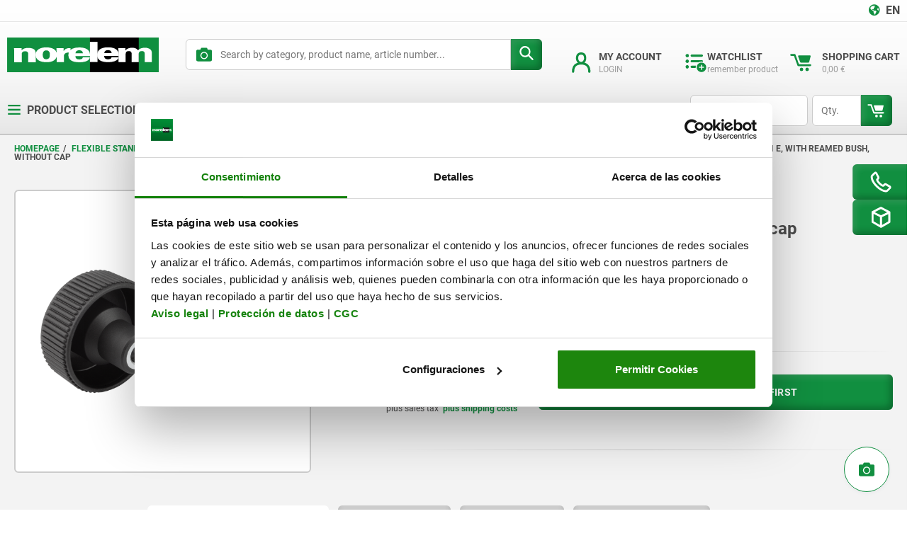

--- FILE ---
content_type: text/html; charset=utf-8
request_url: https://www2.norelem.com/l/1020902/2024-09-19/3l9bj
body_size: 3133
content:
<!DOCTYPE html>
<html>
	<head>
		<base href="https://www2.norelem.com" >
		<meta charset="utf-8"/>
		<meta http-equiv="Content-Type" content="text/html; charset=utf-8"/>
		<meta name="description" content=""/>
		<title></title>
		<style>
		:root {

			/*colors*/
			--primary-color: #118F40;
			--primary-color-darker: #09642A;
			--primary-color-darkest: #013819;
			--primary-color-lighter: #8bc7a0;
			--primary-color-lightest: #DDEEE3;
			--secondary-color: #ccc;
			--secondary-color-dark:#9b9b9b;
			--secondary-color-darker: #4c4c4c;
			--base-color: #ffffff;
			--warning-color: #c53131;
			--border-color: var(--secondary-color);
			--fontbody-color: var(--secondary-color-darker);
			--primary-button-box-shadow: inset -0.25rem -0.25rem 0.625rem rgba(1, 56, 20, .4), inset 0.25rem 0.25rem 0.625rem rgba(221, 238, 227, .15);
			--primary-button-box-shadow-hover: inset 0.125rem 0.125rem 0.313rem rgba(221, 238, 227, .15), inset -0.125rem -0.125rem 0.313rem rgba(1, 56, 20, .8);

			/*fonts*/
			--font-family-text: 'Roboto', Arial, Helvetica, sans-serif;
			--font-family-heading: 'Roboto Condensed', Arial, Helvetica, sans-serif;
			--font-size-base: 0.875rem;
			--font-size-s: 0.75rem;

			/*enhancements*/
			--border-radius: 0.375rem;
			

		}

		/* Start custom form CSS generated by https://jennamolby.com/pardot-form-style-generator/ */

		/*pre*/
		img {}

		#pardot-form {
			font-family: 'Roboto', sans-serif;
			margin-top: 20px;
			display: flex;
			flex:1;
		}

		#pardot-form .form-field {
			margin: 0;
			padding-right: 15px;
		}

		*,
		*:before,
		*:after {
			box-sizing: border-box;
		}

		/* ------ Styles for all the fields ------*/
		/* The input fields */
		#pardot-form input.text,
		#pardot-form textarea.standard,
		#pardot-form select,
		#pardot-form input.date {
			padding: 0 0.75rem;
			height: 2.5rem;
			width: 100%;
			font-family: var(--font-family-text);
			line-height: 2.5rem;
			font-size: var(--font-size-base);
			color: var(--fontbody-color);
			-moz-border-radius: var(--border-radius);
			-webkit-border-radius: var(--border-radius);
			border-radius: var(--border-radius);
			background-color: var(--base-color);
			border: solid 1px var(--border-color);
			box-sizing: border-box;
		}

		/* the input fields on focus */
		#pardot-form input.text:focus,
		#pardot-form textarea.standard:focus,
		#pardot-form select:focus,
		#pardot-form input.date:focus {
			border: 1px solid var(--primary-color);
			outline: none;
		}

		/* Required field labels */
		#pardot-form p.required label,
		#pardot-form span.required label {
			border-color: var(--warning-color);
			outline: none;
		}

		#pardot-form span.value {
			margin-left: 0;
		}

		/* the field labels */
		#pardot-form label {
			font-size: var(--font-size-base);
			color: var(--fontbody-color);
			font-weight: normal;
			padding-top: 5px;
			padding-bottom: 5px;
			float: none;
			text-align: left;
			width: auto;
		}

		.form-group {
			width: 100%;
		}

		/* email input borders*/
		p.email input {
			border-radius: var(--border-radius);
			margin-top: 10px;
		}

		/* the submit button */
		#pardot-form .submit input {
			background-color: var(--primary-color);
			border: none;
			margin-top: 12px;
			font-size: 14px;
			font-weight: bold;
			color: var(--base-color);
			text-transform: uppercase;
			padding-top: 9.5px;
			padding-bottom: 9.5px;
			border-radius: var(--border-radius);
			-moz-border-radius: var(--border-radius);
			-webkit-border-radius:var(--border-radius);
			width: 8rem;
			height: 2.5rem;
			box-shadow: var(--primary-button-box-shadow);
		}

		/* the submit button hover */
		#pardot-form .submit input:hover {
			background-color: var(--primary-color-darker);
			border: none;
			color: var(--base-color);
			transition: .7s ease;
			box-shadow: var(--primary-button-box-shadow-hover);
		}


		/*radio */

		.pd-radio input {
			opacity: 0;
			position: absolute;
		}

		/* position the label */
		#pardot-form .pd-radio input,
		.pd-radio label {
			vertical-align: middle;
			margin: 5px;
			cursor: pointer;
		}

		.pd-radio label {
			position: relative;
			margin-right: 3rem;
		}

		.pd-radio span.value {
			display: flex;
			flex-direction: row;
			justify-content: flex-start;
			break-before: always;
		}

		/* style the unchecked radio button */
		.pd-radio input+label:before {
			content: '';
			background: var(--base-color);
			border: 1px solid var(--border-color);
			display: inline-block;
			vertical-align: middle;
			width: 20px;
			height: 20px;
			padding: 0px;
			margin-right: 10px;
			text-align: center;
			font-size: var(--font-size-base);
			line-height: normal;
			border-radius: var(--border-radius);
			-moz-border-radius: var(--border-radius);
			-webkit-border-radius: var(--border-radius);
		}

		.pd-radio input+label:before {
			border-radius: 50%;
		}

		/* style the selected radio button */
		.pd-radio input:checked+label:before {
			border-color: var(--primary-color);
			background-color: var(--primary-color);
			background-clip: content-box;
			padding: 2px;
		}


		/*checkbox */

		.pd-checkbox input {
			opacity: 0;
			position: absolute;
		}

		/* position the label */
		#pardot-form .pd-checkbox input,
		.pd-checkbox label {
			vertical-align: middle;
			margin: 5px;
			cursor: pointer;
		}

		.pd-checkbox label,
		.pd-checkbox label::before,
		.pd-checkbox label::after {
			position: relative;
			margin-right: 3rem;
		}


		.pd-checkbox input+label {
			display: block;
			padding-left: 2.2em;
			text-indent: -2.2em;
		}


		.pd-checkbox span.value {
			display: block;
			break-before: always;
		}

		/* style the unchecked checkbox*/
		.pd-checkbox input+label:before {
			content: '';
			background: var(--base-color);
			border: 1px solid var(--border-color);
			display: inline-block;
			vertical-align: middle;
			width: 20px;
			height: 20px;
			padding: 0px;
			margin-right: 10px;
			text-align: center;
			font-size: var(--font-size-base);
			line-height: normal;
			border-radius: var(--border-radius);
			-moz-border-radius: var(--border-radius);
			-webkit-border-radius: var(--border-radius);
		}

		/* style the selected checkbox */
		.pd-checkbox input:checked+label:before {
			border-color: var(--primary-color);
			color: #ffffff;
			background-color: var(--primary-color);
			padding: 2px;
			box-shadow: var(--primary-button-box-shadow);


		}

		.pd-checkbox input:checked+label:after {
			content: "";
			display: inline-block;
			height: 8px;
			width: 13px;
			border-left: 2px solid;
			border-bottom: 2px solid;
			color: var(--base-color);
			transform: rotate(-50deg);
		}


		.pd-checkbox label::after {
			position: absolute;
		}

		/*Outer-box*/
		.pd-checkbox label::before {
			top: 0px;
		}

		/*Checkmark*/
		.pd-checkbox label::after {
			left: 4px;
			top: 9px;
		}


		/* Error message header */
		#pardot-form p.errors {
			background-color: none;
			color: var(--warning-color);
			font-weight: bold;
			font-size: var(--font-size-base);
		}

		

		/* Error message header */
		.red-background,
		#pardot-form span.error {
			background-color: none;
			color: var(--warning-color);
			font-weight: bold;
		}

		/* Error message field text */
		#pardot-form p.error.no-label {
			color: #c53131;
			font-size: var(--font-size-s);
			position: absolute;
			top: 5px;
			left: 100px;
			padding: 3px;
			background-color: #f2dede;
			border-radius: var(--border-radius);
			border: 1px solid #c53131;
		}


		#pardot-form p.error.no-label::before {
			content: "";
			display: inline-block;
			height: 0.8rem;
			width: 0.8rem;
			background: #c53131;
			border-radius: 50%;
			position: relative;
			margin-right: 5px;
			top: 1.7px;
		}

		#pardot-form p.error.no-label::after {
			content: "!";
			display: inline-block;
			color: #f2dede;
			position: absolute;
			top: 5.2px;
			left: 8px;
			font-size: 0.65rem;
			font-weight: bold;
		}



		@media only screen and (max-width: 479px) {

			/* ELEMENTS STACKED ON MOBILE */
			.pd-radio span.value,
			#pardot-form {
				display: block !important;
			}

			#pardot-form p.error.no-label {
				top: 5px;
				left: 80px;
			}
		}
	</style>
	<script type="text/javascript" src="https://www2.norelem.com/js/piUtils.js?ver=2021-09-20"></script><script type="text/javascript">
piAId = '1021902';
piCId = '161938';
piHostname = 'www2.norelem.com';
if(!window['pi']) { window['pi'] = {}; } pi = window['pi']; if(!pi['tracker']) { pi['tracker'] = {}; } pi.tracker.pi_form = true;
(function() {
	function async_load(){
		var s = document.createElement('script'); s.type = 'text/javascript';
		s.src = ('https:' == document.location.protocol ? 'https://' : 'http://') + piHostname + '/pd.js';
		var c = document.getElementsByTagName('script')[0]; c.parentNode.insertBefore(s, c);
	}
	if(window.attachEvent) { window.attachEvent('onload', async_load); }
	else { window.addEventListener('load', async_load, false); }
})();
</script></head>
	<body>
		<form accept-charset="UTF-8" method="post" action="https://www2.norelem.com/l/1020902/2024-09-19/3l9bj" class="form" id="pardot-form">

<style type="text/css">
form.form p label { color: #000000; }
form.form p.required label, form.form span.required label { background: none; padding-left: 0px; }
</style>





	

		
		
		<div class="form-group">
			<p class="form-field  email pd-text required required-custom    ">
				
					<label class="field-label" for="1020902_147996pi_1020902_147996">E-mail *</label>
				

				<input type="text" name="1020902_147996pi_1020902_147996" id="1020902_147996pi_1020902_147996" value="" class="text" size="30" maxlength="255" onchange="" onfocus="" />
				
			</p>
			<div id="error_for_1020902_147996pi_1020902_147996" style="display:none"></div>
			
		</div>
		
		

		
	<p style="position:absolute; width:190px; left:-9999px; top: -9999px;visibility:hidden;">
		<label for="pi_extra_field">Comments</label>
		<input type="text" name="pi_extra_field" id="pi_extra_field"/>
	</p>
		

		<!-- forces IE5-8 to correctly submit UTF8 content  -->
		<input name="_utf8" type="hidden" value="&#9731;" />

		<p class="submit">
			<input type="submit" accesskey="s" value="Submit" />
		</p>
	



<script type="text/javascript">
//<![CDATA[

	var anchors = document.getElementsByTagName("a");
	for (var i=0; i<anchors.length; i++) {
		var anchor = anchors[i];
		if(anchor.getAttribute("href")&&!anchor.getAttribute("target")) {
			anchor.target = "_top";
		}
	}
		
//]]>
</script>
<input type="hidden" name="hiddenDependentFields" id="hiddenDependentFields" value="" /></form>
<script type="text/javascript">(function(){ pardot.$(document).ready(function(){ (function() {
	var $ = window.pardot.$;
	window.pardot.FormDependencyMap = [];

	$('.form-field-primary input, .form-field-primary select').each(function(index, input) {
		$(input).on('change', window.piAjax.checkForDependentField);
		window.piAjax.checkForDependentField.call(input);
	});
})(); });})();</script>
	</body>
</html>


--- FILE ---
content_type: text/css;charset=UTF-8
request_url: https://norelem.es/_ui/responsive/theme-norelem/css/chunk-627582cf17c14f3084d0.css
body_size: 3340
content:
.product-facets{display:flex;flex-direction:column;flex-wrap:wrap;gap:calc(var(--facet-gutter-width)/2) var(--facet-gutter-width)}@media (min-width:576px){.product-facets{flex-direction:row}}.product-facets__facet,.product-facets__preview-label{align-self:center;position:relative;width:100%}@media (min-width:576px){.product-facets__facet,.product-facets__preview-label{width:calc(50% - var(--facet-gutter-width)/2)}}@media (min-width:992px){.product-facets__facet,.product-facets__preview-label{width:calc((100% - var(--facet-preview-amount)*var(--facet-gutter-width))/(var(--facet-preview-amount) + 1))}}.product-facets__facet{margin-top:1.5rem}.product-facets__facet:before{content:attr(data-title);font-size:.75rem;font-weight:700;left:0;overflow:hidden;position:absolute;text-overflow:ellipsis;top:-1.25rem;white-space:nowrap;width:calc(100% - .5rem)}.product-facets__preview-label{align-items:center;background-color:var(--norelem-white);border:.1rem solid var(--facet-preview-button-color);border-radius:var(--border-radius);box-shadow:var(--boxshadow-white);color:var(--norelem-green);cursor:pointer;display:flex;font-size:.875rem;height:var(--facet-value-height);justify-content:center;margin:1.5rem 0 0;padding:0 .5rem}.product-facets__preview-label:after{content:attr(data-show);padding-left:.5rem}.product-facets__preview-label:hover{background-color:var(--norelem-grey-lighter);box-shadow:var(--boxshadow-white-hover);color:var(--button-hover);transition:.3s}.product-facets__preview-label~.product-facets__facet{display:none}.product-facets__preview-icon{font-size:1.25rem}.product-facets__preview-toggle{display:none}.product-facets__preview-toggle:checked~.product-facets__preview-label:after{content:attr(data-hide)}.product-facets__preview-toggle:checked~.product-facets__facet{display:block}.product-facets__toggle{background-color:var(--facet-bg-color);border:.1rem solid var(--facet-border-color);border-radius:var(--border-radius);cursor:default;height:var(--facet-value-height);outline:none;width:100%}.product-facets__name{border-bottom:.1rem solid var(--facet-border-color);height:var(--facet-value-height);line-height:var(--facet-value-height);padding:0 2rem 0 .5rem;position:relative}.product-facets__dropdown-icon{font-size:1rem;position:absolute;right:1rem;top:calc(var(--facet-value-height)/2);transform:translate3d(50%,-50%,0);transition:transform var(--transition-duration-default) linear}.product-facets__filter{display:flex;padding:.5rem}.product-facets__filter-input{border:.1rem solid var(--facet-border-color);border-right:.1rem solid transparent;flex:1 1 auto;font-family:inherit;height:var(--facet-value-height);outline:none;padding:0 .5rem;width:100%}.product-facets__filter-icon{align-items:center;border:.1rem solid var(--facet-border-color);border-left:0;display:flex;font-size:1rem;padding:0 1rem}.product-facets__values{background-color:var(--facet-bg-color);border:.1rem solid var(--facet-border-color);border-radius:var(--border-radius);left:0;max-height:var(--facet-value-height);overflow:hidden;pointer-events:none;position:absolute;top:0;transition:max-height var(--transition-duration-default) cubic-bezier(0,1,0,1),z-index 0s linear var(--transition-duration-default);width:100%;z-index:0}.product-facets__toggle:focus~.product-facets__values,.product-facets__values:focus,.product-facets__values:hover{max-height:1000rem;pointer-events:all;transition:max-height var(--transition-duration-default) cubic-bezier(1,0,1,0);z-index:1}.product-facets__toggle:focus~.product-facets__values .product-facets__dropdown-icon,.product-facets__values:focus .product-facets__dropdown-icon,.product-facets__values:hover .product-facets__dropdown-icon{transform:translate3d(50%,-50%,0) rotate(180deg)}.product-facets__toggle:focus~.product-facets__values+.product-facets__close-values,.product-facets__values:focus+.product-facets__close-values,.product-facets__values:hover+.product-facets__close-values{z-index:2}.product-facets__list{list-style:none;margin:0;overflow:auto;padding:0}.product-facets__list.-scroll{max-height:calc(var(--facet-value-height)*var(--facet-values-preview-amount))}.product-facets__list-item{padding:0 .5rem}.product-facets__list-item:hover{background-color:var(--facet-hover-color)}.product-facets__list-item.form-checkbox{margin:0}.product-facets__list-item .form-checkbox__label{height:var(--facet-value-height);line-height:var(--facet-value-height)}.product-facets__list-item .form-checkbox__label:after,.product-facets__list-item .form-checkbox__label:before{top:50%}.product-facets__list-item .form-checkbox__toggle{display:none}.product-facets__list-item .form-checkbox__toggle:checked~.form-checkbox__label .svg-icon{background-color:var(--norelem-green,transparent);border-radius:var(--border-radius);box-shadow:var(--boxshadow-green,none);color:var(--norelem-white,var(--kipp-white));transition:unset}.product-facets__list-item .svg-icon{pointer-events:none;top:50%}.product-facets__close-values{height:var(--facet-value-height);left:0;position:absolute;top:0;width:100%;z-index:-1}:where(main.kipp) .product-facets__toggle{cursor:pointer}:where(main.kipp) .product-facets__facet .form-checkbox__label{padding-left:calc(var(--checkbox-size) + .75rem);width:100%}:where(main.kipp) .product-facets__facet .form-checkbox__label:before{background-color:var(--kipp-white);border:1px solid var(--checkbox-color);border-radius:var(--checkbox-border-radius);content:"";height:var(--checkbox-size);left:0;position:absolute;top:50%;transform:translateY(-50%);width:var(--checkbox-size)}:where(main.kipp) .product-facets__facet .form-checkbox__label .svg-icon{height:calc(var(--checkbox-size)/2);left:calc((var(--checkbox-size)/2)/2);top:50%;width:calc(var(--checkbox-size)/2)}.facets-applied{align-items:center;display:flex;flex-wrap:wrap;gap:var(--facets-applied-gutter-width);padding-top:1.25rem}.facets-applied__facet{background-color:var(--facets-applied-bg-color);border:.1rem solid var(--norelem-green,var(--kipp-blue-lightest));border-radius:var(--border-radius);color:var(--facets-applied-font-color);font-size:var(--facets-applied-font-size);font-weight:unset;padding:.25rem .5rem;position:relative}.facets-applied__facet:hover{background-color:var(--facets-applied-active-bg-color);border-color:var(--norelem-green-darkest,var(--kipp-blue-lightest))}.facets-applied__facet:hover,.facets-applied__facet:hover .facets-applied__icon{color:var(--facets-applied-active-color)}.facets-applied__icon{color:var(--norelem-green);margin-left:.5rem;pointer-events:none}.facets-applied__reset-facets{background:inherit;border:none;margin-left:auto}.facets-applied__reset-facets:hover{color:var(--norelem-green,var(--kipp-red-dark));text-decoration:underline}:where(main.kipp) .facets-applied__facet{box-shadow:var(--kipp-box-shadow);transition:background-color var(--transition-duration-fast) ease-in-out}:where(main.kipp) .facets-applied__reset-facets{color:var(--kipp-red);margin-left:1rem}.product-table__paging{display:flex;justify-content:flex-end}.novelty-badge{border-top-right-radius:var(--border-radius);clip-path:polygon(100% 0,100% 100%,0 0);color:var(--norelem-white,var(--kipp-white));height:calc(3.936rem + .563rem*var(--tag-length));position:absolute;right:0;width:calc(3.936rem + .563rem*var(--tag-length));z-index:1}.novelty-badge.-smaller-badge{height:calc(1.936rem + .563rem*var(--tag-length));width:calc(1.936rem + .563rem*var(--tag-length))}.novelty-badge.-smaller-badge .novelty-badge__text{font-size:.875rem;right:1.5rem;top:.6rem}.novelty-badge.-smaller-badge .-xsmall-text{font-size:.875rem;left:.5rem;top:.6rem}.novelty-badge.-smaller-badge .-small-text{font-size:.875rem;right:1.5rem;top:.8rem}.novelty-badge.-smaller-badge .-medium-text{font-size:.875rem;right:1.5rem;top:1rem}.novelty-badge.-smaller-badge .-large-text{font-size:.875rem;right:1.5rem;top:1.5rem}:where(main.norelem) .novelty-badge{background:linear-gradient(45deg,#013814,#118f40 70%)}:where(main.kipp) .novelty-badge{background:linear-gradient(45deg,var(--kipp-blue-dark) 0,var(--kipp-blue) 70%)}.novelty-badge__text{font-size:1.125rem;font-weight:700;position:absolute;right:.7rem;text-shadow:0 .063rem .625rem rgba(0,0,0,.35);top:1.2rem;transform:rotate(45deg)}.novelty-badge__text.-xsmall-text{left:2.7rem;top:1.2rem}.novelty-badge__text.-small-text{font-size:1rem;top:1.5rem}.novelty-badge__text.-short{font-size:.875rem}.novelty-badge__text.-medium-text{font-size:1rem;top:1.7rem}.novelty-badge__text.-large-text{font-size:1rem;top:2rem}.slider__image .novelty-badge{height:calc(5.936rem + .563rem*var(--tag-length));top:0;width:calc(5.936rem + .563rem*var(--tag-length))}.slider__image .novelty-badge__text{font-size:1.5rem;right:1.1rem;top:1.8rem}.slider__image .novelty-badge__text.-xsmall-text{left:3.6rem;top:1.8rem}.slider__image .novelty-badge__text.-small-text{right:.9rem;top:2.1rem}.slider__image .novelty-badge__text.-medium-text{right:.6rem;top:2.2rem}.slider__image .novelty-badge__text.-large-text{right:.4rem;top:2.9rem}.-mirrored{border-top-left-radius:var(--border-radius);border-top-right-radius:0;clip-path:polygon(0 0,0 100%,100% 0)}:where(main.norelem) .-mirrored{background:linear-gradient(325deg,#013814,#118f40 70%)}:where(main.kipp) .-mirrored{background:linear-gradient(325deg,var(--kipp-blue-dark) 0,var(--kipp-blue) 70%)}.-mirrored .novelty-badge__text{transform:rotate(-45deg)}.tooltip__container{display:inline-block;position:relative}.product-drawing{display:block;position:relative}.product-drawing__zoom{height:100%;object-fit:contain;width:100%}.product-drawing__image{cursor:zoom-in}.product-drawing__popout-icon{color:var(--norelem-green,var(--popout-button));transform:scale(2)}.product-drawing__popout-link{font-size:var(--font-size-xsmall);position:absolute;right:1rem;top:1rem}.product-drawing__popout-link:hover .product-drawing__popout-icon{color:var(--norelem-green-dark,var(--kipp-red))}.product-drawing .tippy-content{min-width:20.5rem}.responsive-accordion-tabs .acc-tab__label{display:inline-flex;margin-bottom:-.0625rem;margin-top:0;padding-right:var(--accordion-tab-padding)}.responsive-accordion-tabs .acc-tab__label:before{content:none}.responsive-accordion-tabs .acc-tab__content{border:.0625rem solid var(--accordion-tab-border-color);display:none;float:left;max-height:none;opacity:1;width:100%}.responsive-accordion-tabs.-collapse .acc-tab__toggle+.acc-tab__toggle+.acc-tab__label{display:inline-flex}.responsive-accordion-tabs .acc-tab__toggle+.acc-tab__toggle+.acc-tab__label+.acc-tab__label{display:none}.responsive-accordion-tabs .acc-tab__toggle:checked+.acc-tab__toggle+.acc-tab__label{background:var(--accordion-tab-label-active-bg-color);border-bottom-color:var(--accordion-tab-label-active-bg-color);color:var(--accordion-tab-label-active-color)}.responsive-accordion-tabs .acc-tab__toggle:checked+.acc-tab__toggle+.acc-tab__label+.acc-tab__label+.acc-tab__content{display:block}.facet-categories .acc-tab__item .acc-tab__content{margin-bottom:1rem}.product__facet .acc-tab__item .acc-tab__content{margin-bottom:unset}.acc-tab:after,.acc-tab:before{content:" ";display:table}.acc-tab:after{clear:both}.acc-tab__content{max-height:0;opacity:0;overflow:hidden;transition:max-height var(--transition-duration-default) cubic-bezier(0,1,0,1) var(--transition-duration-fast),opacity var(--transition-duration-default) linear}.acc-tab__toggle{display:none}.acc-tab__toggle+.acc-tab__label+.acc-tab__label{border-radius:var(--border-radius);display:block}.acc-tab__toggle+.acc-tab__toggle+.acc-tab__label{display:none}.acc-tab__toggle:checked+.acc-tab__label+.acc-tab__label,.acc-tab__toggle:checked+.acc-tab__toggle+.acc-tab__label{border-bottom-color:var(--accordion-tab-label-bg-color);border-radius:var(--border-radius) var(--border-radius) 0 0}.acc-tab__toggle:checked+.acc-tab__label+.acc-tab__label:before,.acc-tab__toggle:checked+.acc-tab__toggle+.acc-tab__label:before{transform:translateY(-50%) rotate(180deg)}:where(main.kipp) .acc-tab__toggle:checked+.acc-tab__label+.acc-tab__label,:where(main.kipp) .acc-tab__toggle:checked+.acc-tab__toggle+.acc-tab__label{background-color:var(--color-primary);color:var(--kipp-white)}:where(main.kipp) .acc-tab__toggle:checked+.acc-tab__label+.acc-tab__label:before,:where(main.kipp) .acc-tab__toggle:checked+.acc-tab__toggle+.acc-tab__label:before{background-color:var(--kipp-white)}.acc-tab__toggle:checked+.acc-tab__label+.acc-tab__label+.acc-tab__content{max-height:10000px;opacity:1;overflow-y:auto;transition:max-height var(--transition-duration-default) cubic-bezier(1,0,1,0),opacity var(--transition-duration-default) linear var(--transition-duration-fast)}.acc-tab.-collapse .acc-tab__toggle+.acc-tab__label+.acc-tab__label{display:none}.acc-tab.-collapse .acc-tab__toggle+.acc-tab__toggle+.acc-tab__label{border-radius:var(--border-radius);display:block}.acc-tab.-collapse .acc-tab__toggle:checked+.acc-tab__label+.acc-tab__label+.acc-tab__content{max-height:0;opacity:0;overflow:hidden;transition:max-height var(--transition-duration-default) cubic-bezier(0,1,0,1) var(--transition-duration-fast),opacity var(--transition-duration-default) linear}.acc-tab.-collapse .acc-tab__toggle:checked+.acc-tab__toggle+.acc-tab__label{border-radius:var(--border-radius) var(--border-radius) 0 0;cursor:pointer}.acc-tab.-collapse .acc-tab__toggle:checked+.acc-tab__toggle+.acc-tab__label+.acc-tab__label+.acc-tab__content{max-height:22.563rem;opacity:1;overflow-y:auto;transition:max-height var(--transition-duration-default) cubic-bezier(1,0,1,0),opacity var(--transition-duration-default) linear var(--transition-duration-fast)}@media (min-width:0){.acc-tab.tn .acc-tab__label{display:inline-flex;margin-bottom:-.0625rem;margin-top:0;padding-right:var(--accordion-tab-padding)}.acc-tab.tn .acc-tab__label:before{content:none}.acc-tab.tn .acc-tab__content{border:.0625rem solid var(--accordion-tab-border-color);display:none;float:left;max-height:none;opacity:1;width:100%}.acc-tab.tn.-collapse .acc-tab__toggle+.acc-tab__toggle+.acc-tab__label{display:inline-flex}.acc-tab.tn .acc-tab__toggle+.acc-tab__toggle+.acc-tab__label+.acc-tab__label{display:none}.acc-tab.tn .acc-tab__toggle:checked+.acc-tab__toggle+.acc-tab__label{background:var(--accordion-tab-label-active-bg-color);border-bottom-color:var(--accordion-tab-label-active-bg-color);color:var(--accordion-tab-label-active-color)}.acc-tab.tn .acc-tab__toggle:checked+.acc-tab__toggle+.acc-tab__label+.acc-tab__label+.acc-tab__content{display:block}}@media (min-width:576px){.acc-tab.xs .acc-tab__label{display:inline-flex;margin-bottom:-.0625rem;margin-top:0;padding-right:var(--accordion-tab-padding)}.acc-tab.xs .acc-tab__label:before{content:none}.acc-tab.xs .acc-tab__content{border:.0625rem solid var(--accordion-tab-border-color);display:none;float:left;max-height:none;opacity:1;width:100%}.acc-tab.xs.-collapse .acc-tab__toggle+.acc-tab__toggle+.acc-tab__label{display:inline-flex}.acc-tab.xs .acc-tab__toggle+.acc-tab__toggle+.acc-tab__label+.acc-tab__label{display:none}.acc-tab.xs .acc-tab__toggle:checked+.acc-tab__toggle+.acc-tab__label{background:var(--accordion-tab-label-active-bg-color);border-bottom-color:var(--accordion-tab-label-active-bg-color);color:var(--accordion-tab-label-active-color)}.acc-tab.xs .acc-tab__toggle:checked+.acc-tab__toggle+.acc-tab__label+.acc-tab__label+.acc-tab__content{display:block}}@media (min-width:768px){.acc-tab.sm .acc-tab__label{display:inline-flex;margin-bottom:-.0625rem;margin-top:0;padding-right:var(--accordion-tab-padding)}.acc-tab.sm .acc-tab__label:before{content:none}.acc-tab.sm .acc-tab__content{border:.0625rem solid var(--accordion-tab-border-color);display:none;float:left;max-height:none;opacity:1;width:100%}.acc-tab.sm.-collapse .acc-tab__toggle+.acc-tab__toggle+.acc-tab__label{display:inline-flex}.acc-tab.sm .acc-tab__toggle+.acc-tab__toggle+.acc-tab__label+.acc-tab__label{display:none}.acc-tab.sm .acc-tab__toggle:checked+.acc-tab__toggle+.acc-tab__label{background:var(--accordion-tab-label-active-bg-color);border-bottom-color:var(--accordion-tab-label-active-bg-color);color:var(--accordion-tab-label-active-color)}.acc-tab.sm .acc-tab__toggle:checked+.acc-tab__toggle+.acc-tab__label+.acc-tab__label+.acc-tab__content{display:block}}@media (min-width:992px){.acc-tab.md .acc-tab__label{display:inline-flex;margin-bottom:-.0625rem;margin-top:0;padding-right:var(--accordion-tab-padding)}.acc-tab.md .acc-tab__label:before{content:none}.acc-tab.md .acc-tab__content{border:.0625rem solid var(--accordion-tab-border-color);display:none;float:left;max-height:none;opacity:1;width:100%}.acc-tab.md.-collapse .acc-tab__toggle+.acc-tab__toggle+.acc-tab__label{display:inline-flex}.acc-tab.md .acc-tab__toggle+.acc-tab__toggle+.acc-tab__label+.acc-tab__label{display:none}.acc-tab.md .acc-tab__toggle:checked+.acc-tab__toggle+.acc-tab__label{background:var(--accordion-tab-label-active-bg-color);border-bottom-color:var(--accordion-tab-label-active-bg-color);color:var(--accordion-tab-label-active-color)}.acc-tab.md .acc-tab__toggle:checked+.acc-tab__toggle+.acc-tab__label+.acc-tab__label+.acc-tab__content{display:block}}@media (min-width:1200px){.acc-tab.lg .acc-tab__label{display:inline-flex;margin-bottom:-.0625rem;margin-top:0;padding-right:var(--accordion-tab-padding)}.acc-tab.lg .acc-tab__label:before{content:none}.acc-tab.lg .acc-tab__content{border:.0625rem solid var(--accordion-tab-border-color);display:none;float:left;max-height:none;opacity:1;width:100%}.acc-tab.lg.-collapse .acc-tab__toggle+.acc-tab__toggle+.acc-tab__label{display:inline-flex}.acc-tab.lg .acc-tab__toggle+.acc-tab__toggle+.acc-tab__label+.acc-tab__label{display:none}.acc-tab.lg .acc-tab__toggle:checked+.acc-tab__toggle+.acc-tab__label{background:var(--accordion-tab-label-active-bg-color);border-bottom-color:var(--accordion-tab-label-active-bg-color);color:var(--accordion-tab-label-active-color)}.acc-tab.lg .acc-tab__toggle:checked+.acc-tab__toggle+.acc-tab__label+.acc-tab__label+.acc-tab__content{display:block}}.acc-tab.facet-categories .acc-tab__label{margin:var(--accordion-tab-margin-small) 0 0}#product-facet .acc-tab__content-wrapper,.search-page-result__refinement .acc-tab__content-wrapper{padding:0 var(--accordion-tab-padding) 0 0}.acc-tab__item{display:contents}.acc-tab__item:first-child .acc-tab__label{margin-top:0}.acc-tab__label{background:var(--gradient-linear-default,var(--accordion-tab-label-bg-color));border:.0625rem solid var(--accordion-tab-border-color);box-shadow:var(--accordion-tab-box-shadow);cursor:pointer;font-size:var(--accordion-tab-label-font-size);font-weight:700;margin:var(--accordion-tab-margin) 0 0;overflow:hidden;padding:var(--accordion-tab-label-font-size) var(--accordion-tab-padding);padding-right:calc(var(--accordion-tab-label-icon-size)*2 + var(--accordion-tab-padding));position:relative;text-overflow:ellipsis;transition:border-color var(--transition-duration-fast) linear,background var(--transition-duration-fast) linear,color var(--transition-duration-fast) linear;white-space:nowrap}.acc-tab__label:before{content:var(--accordion-tab-arrow-url);font-size:var(--accordion-tab-padding);height:1em;position:absolute;right:var(--accordion-tab-label-icon-size);top:50%;transform:translateY(-50%);transition:transform var(--transition-duration-default) ease-in-out;width:1em}:where(main.kipp) .acc-tab__label{color:var(--color-primary);text-transform:uppercase}:where(main.kipp) .acc-tab__label:before{background-color:var(--kipp-blue);content:"";height:1rem;-webkit-mask:var(--accordion-tab-arrow-down-url) no-repeat 50% 50%;mask:var(--accordion-tab-arrow-down-url) no-repeat 50% 50%;-webkit-mask-size:cover;mask-size:cover;width:1rem}.acc-tab__content{background:var(--accordion-tab-content-bg-color);border:.0625rem solid var(--accordion-tab-border-color);border-radius:0 0 var(--border-radius) var(--border-radius);border-top:none;box-shadow:var(--accordion-tab-box-shadow)}.acc-tab__content .category-result-entry{margin-left:var(--accordion-tab-padding);margin-right:var(--accordion-tab-padding)}.acc-tab__content .category-result-entry:first-of-type{margin-top:var(--accordion-tab-padding)}.acc-tab__content .category-result-entry:last-of-type{margin-bottom:var(--accordion-tab-padding)}.acc-tab__content-wrapper{padding:var(--accordion-tab-padding)}.acc-tab__content-wrapper li{margin-left:1rem}.border-fade-vertical{border-image:linear-gradient(to top,transparent,var(--kipp-grey-light,var(--norelem-grey)),transparent);border-image-slice:1;border-style:solid;border-width:.0625rem;border-bottom:none;border-left:none;border-top:none}.generic-slider-component{max-width:25rem}@media (min-width:576px){.generic-slider-component{max-width:none}}.generic-slider{position:relative}.swiper .swiper-pagination-bullet{background:var(--kipp-blue-lighter);border:1px solid var(--kipp-blue-lighter);border-radius:var(--border-radius);height:.5rem;opacity:1;width:.5rem}.swiper .swiper-pagination-bullet-active{background:var(--kipp-blue);width:1rem}@media (min-width:992px){.swiper .swiper-pagination-bullet{height:.375rem;width:.875rem}.swiper .swiper-pagination-bullet-active{width:2.5rem}}.generic-slider .swiper-button-next,.generic-slider .swiper-button-prev,.product-slider-component .swiper-button-next,.product-slider-component .swiper-button-prev,.swiper .swiper-button-next,.swiper .swiper-button-prev{background-color:var(--kipp-white);border:1px solid var(--kipp-blue);border-radius:var(--border-radius);height:2.5rem;top:calc(50% - 1.5rem);width:2.5rem;z-index:1}.generic-slider .swiper-button-next:after,.generic-slider .swiper-button-prev:after,.product-slider-component .swiper-button-next:after,.product-slider-component .swiper-button-prev:after,.swiper .swiper-button-next:after,.swiper .swiper-button-prev:after{display:none}.generic-slider .swiper-button-next:hover,.generic-slider .swiper-button-prev:hover,.product-slider-component .swiper-button-next:hover,.product-slider-component .swiper-button-prev:hover,.swiper .swiper-button-next:hover,.swiper .swiper-button-prev:hover{background:var(--background-color)}.generic-slider .swiper-button-next .svg-icon,.generic-slider .swiper-button-prev .svg-icon,.product-slider-component .swiper-button-next .svg-icon,.product-slider-component .swiper-button-prev .svg-icon,.swiper .swiper-button-next .svg-icon,.swiper .swiper-button-prev .svg-icon{color:var(--kipp-blue);height:auto;width:1rem}@media screen and (min-width:96.875rem){.generic-slider .swiper-button-prev,.product-slider-component .swiper-button-prev{left:-5rem}.generic-slider .swiper-button-next,.product-slider-component .swiper-button-next{right:-5rem}.family-form-tab__drawings-wrapper .generic-slider .swiper-button-prev,.family-form-tab__drawings-wrapper .product-slider-component .swiper-button-prev{left:-1rem}.family-form-tab__drawings-wrapper .generic-slider .swiper-button-next,.family-form-tab__drawings-wrapper .product-slider-component .swiper-button-next{right:-1rem}}.product-variants__drawing{margin-bottom:1.25rem}.product-variants__drawing .svg-icon.svg-architecture{color:var(--norelem-green);font-size:2rem;margin-right:1rem;vertical-align:-.325em}.product-variants__drawing .acc-tab__label{padding-bottom:.5rem;padding-top:.5rem}.product-variants__drawing-image{height:30rem}.product-variants__drawing-reference{display:flex;flex-direction:column-reverse;gap:2.75rem}@media (min-width:992px){.product-variants__drawing-reference{display:flex;flex-direction:row;width:inherit}}.product-variants__drawing-reference-text{flex:30%;font-size:1rem;line-height:2rem;margin-right:2rem}.product-variants__drawing .swiper .product-variants__drawing-image{flex:70%;width:100%}:where(main.kipp) .product-variants__drawing .svg-icon.svg-architecture{font-size:1.5rem}:where(main.kipp) .product-variants__drawing .acc-tab__label+.acc-tab__label{align-items:center;display:flex;min-height:3.125rem}